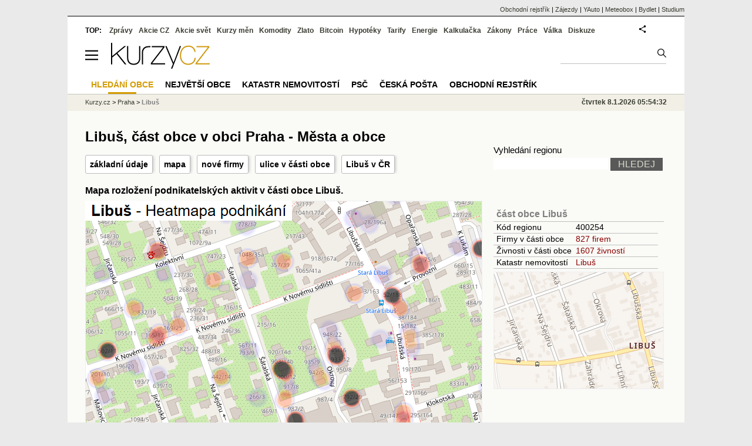

--- FILE ---
content_type: text/html; charset=utf-8
request_url: https://regiony.kurzy.cz/praha/libus-cast/
body_size: 22750
content:
<!DOCTYPE html>
<html lang="cs">
	<head>
	<meta http-equiv="X-UA-Compatible" content="IE=edge">

	
	<script>z_start = new Date();mobile_view=false;jsmobil=0;pp_gemius_identifier='d1MwDU9SrxOx9q4n5YT6YtU6LVTB1k8ZTDlgpsh4h2f.b7';var pp_gemius_use_cmp=true;window['gtag_enable_tcf_support']=true</script>


	<meta charset="utf-8"><meta http-equiv="content-language" content="cs">
	<title>Libuš, část obce v obci Praha - Města a obce | Kurzy.cz</title>
	<meta name="description" content="Firmy v části obce Libuš. Mapa rozložení podnikatelských aktivit v části obce Libuš."><meta property='og:image' content='https://i.fin.cz/og/regiony.kurzy.cz/praha/libus-cast___add[260108].png' /><meta name="author" content="Kurzy.cz">

	
		<meta name="viewport" content="width=990">
		<script>
	/* <![CDATA[ */
	var a_adv={rs_time:0,rs_timeout:1000,im:function(t){},ram:function(t){},repairIE:function(t){},all:function(t){},get_one:function(t,n){this.runfc("get_one",t,n)},rscript:function(t){},mscript:function(t){},runfc:function(t,n,i,e,o,r,f,s,u,c,m){if("undefined"==typeof a_advs)return 0==this.rs_time&&(this.rs_time=new Date().getTime()),new Date().getTime()-this.rs_time<this.rs_timeout&&"get_one"===t&&setTimeout(this.get_one.bind(this,n,i),100),!1;"get_one"===t&&a_advs.get_one(n,i)}};
	var alia_gSeznamSession
	var alia_adv = {code:'wrcobce',mc_msg_top:'11457',mc_msg_bot:'11504',mc_msg_rtb:'11504',AdFormCat:'33',tree_code:'wrcobce',flavour:'full',noview:'',lv:'1',nm:'1'};  
	var alia_gAdServer = 'rs.kurzy.cz'; 
	/*var alia_gAdServer = 'www.kurzy.cz';*/ 
	var alia_gAdPosition = 'wRegiony';
	var alia_gAdvBulkTemplates  = '______________';
	
		alia_adv.imm = '[base64]'; 
		var alia_gAdvBulkPositions  = '[base64]'; 
		var alia_gAdvPriority = '_doublesky_300adsense_|_250stranka_300adsense_|_topexclusiv_rectangle_|_rectangle_'
	
	var alia_gCode = 'wrcobce';
	var alia_gLV = '1'
	var alia_gAdSpecialPosition = ''   
	
	var alia_gDFP = 1
	
	var alia_gVersion = ''
	var alia_adv_params = {};
	var a_adv_cizadb = false;
	var alia_gPrf = 'prf';
	/* ]]> */
</script>



	

	<script src="//s.fin.cz/l/levelN.asp?flavour=full&lmf=260107" async></script>

	 <link type="text/css" href="https://s.fin.cz/l/lm6.css?v=322" rel="stylesheet" media="all"> 

	
	
	<link rel="alternate" type="application/rss+xml" title="RSS kurzy.cz" href="https://www.kurzy.cz/zpravy/util/forext.dat?type=rss">
    <script defer src="https://s.fin.cz/l/js/all2025.js?lmf=251126b" charset="utf-8"></script>

	
	<script src="//ajax.googleapis.com/ajax/libs/jquery/3.6.0/jquery.min.js"></script>

	<script src="https://s.fin.cz/l/js/regiony.js"></script>
	
		
	</head>
	<body>
	
	
	<div id="adv_mobile"><script>a_adv.im('mobile')</script></div>
	
	<div id="ram" class="ecb">
	
		
		
			<div id="adv_ram"><script>a_adv.im('ram')</script></div>
		
		

		<div id="ram_inner" class="ecb">
		<script>a_adv.ram('k')</script>

		
			<div id="contentnew" class="ecb 1">
		

			
				
					<div id="adv_content"><script> a_adv.im('content') </script></div>
				
			

			
			
  

  <style>
  

  </style>

  
	<!-- levy pravy sloupec bez predelu -->
	<div id="main" class="ecb">
	  <div id="leftcolumn" class="ecb">
		
		
		<h1>Libuš, část obce v obci Praha - Města a obce</h1>
		
		<div class="menu-page-wrapper">
		<ul class="topmenu">
<li><a href="#udaje">základní údaje</a></li>
<li><a href="#mapa">mapa</a></li>
<li><a href="#firmy">nové firmy</a></li>


	
		
			<li><a href="#seznam">ulice v části obce</a></li>
		
	
	
	
	
	<li><a href="#jine">Libuš v ČR</a></li>
	

</ul>  
		</div>
		
		
		<!--lc-->
		

<style type="text/css">
table.pd th.p {width:80px;}
</style>
<div id="adv_topclient1" style="text-align: center"><script> a_adv.im('topclient1') </script></div>





	
		
<h2 id="mapa">Mapa rozložení podnikatelských aktivit v části obce Libuš.</h2>

<span itemprop="hasMap" href="https://i.fin.cz/mapa/pr/praha/libus-cast-podnikani-676x676.png">
	<a href="https://regiony.kurzy.cz/praha/libus-cast/firmy-vypis/"><img loading="lazy" src="https://i.fin.cz/mapa/pr/praha/libus-cast-podnikani-676x676.png" alt="Mapa Libuš - Firmy v části obce." width="676" height="676" class="reswidth" /></a>
</span>


<p>
V části obce Libuš je 827 firem, tato mapa ukazuje rozložení těchto firem v části obce. Barva odpovídá počtu firem, které sídlí na daném místě v části obce.
</p>



		<div id="adv_topexclusiv">
	<script>a_adv.im('topexclusiv')</script>
</div>

  <div id="adv_rectangle">
	<script>a_adv.im('rectangle')</script>
  </div>



		
			

<div data-thumb='2' id='region_udaje' title='část obce Libuš, základní údaje'>
	<h2 id="udaje">Základní údaje o části obce Libuš</h2>

	<div class="resrow">
	<div class="rescol respadr">

		<span itemprop="address" itemscope itemtype="http://schema.org/PostalAddress">
			<meta itemprop="postalCode" content="14200" />
			<meta itemprop="streetAddress" content="" />
			<meta itemprop="addressLocality" content="Praha" />
			<meta itemprop="addressRegion" content="Hlavní město Praha" />
		</span>


	<table class='pd padall rowcl l colwidth' data-adv="no">

		<tr><td colspan="2"><h3 id="zarazeni">Zařazení části obce Libuš</h3></td></tr>

		<tr>
		<td>Název části obce</td>
		<td><a href="https://regiony.kurzy.cz/praha/libus-cast/" title="část obce Libuš" itemprop="mainEntityOfPage"><span style="font-weight:bold" itemprop="name">Libuš</span></a></td>
		</tr>

		 

		
		<tr>
		<td>PSČ</td>

		<td>
			

			
			<a href="https://regiony.kurzy.cz/psc/14200/" title="">14200</a>
			
			
			
		</td>
		</tr>
		



		 
		<tr>
		<td>Katastrální území</td>
		<td>
			
			<a href="https://regiony.kurzy.cz/katastr/ku/728390/">Libuš, 728390</a>

			
		</td>
		</tr>
		

		


		
		

		
		<tr>
		<td>Část obce</td>
		<td><a href="https://regiony.kurzy.cz/praha/libus-cast/" title="Část obce Libuš">Libuš</a></td>
		</tr>
		
		
		<tr>
		<td>Obec</td>
		<td> 
			<a href="https://www.kurzy.cz/obec/praha/" title="Obec Praha">Praha</a> 
		</td>
		</tr>

		

		
		<tr>
		<td>Pověřený úřad</td>
		<td>Hlavní město Praha</td>
		</tr>
		 

		
		<tr>
		<td title="Obec s rozšířenou působností">ORP</td>
		<td>Hlavní město Praha</td>
		</tr>
		 


		
		<tr>
		<td>Okres</td>
		<td><a href="https://regiony.kurzy.cz/okres/hlavni-mesto-praha/" title="Okres Hlavní město Praha">Hlavní město Praha</a></td>
		</tr>

		 



		
		<tr>
		<td>Kraj</td>
		<td><a href="https://regiony.kurzy.cz/kraj/hlavni-mesto-praha/" title="Kraj Hlavní město Praha">Hlavní město Praha</a></td>
		</tr>
		



		
		<tr>
		<td><a href="https://regiony.kurzy.cz/praha/libus-cast/mapy/">Mapy</a></td>
		<td>
			<a href="https://regiony.kurzy.cz/praha/libus-cast/voda/" title="Záplavová mapa, stoletá voda Libuš">Povodňová mapa</a>
		</td>
		</tr>
		

		



		<tr><td colspan="2"><h3 id="zarazeni">Identifikace části obce Libuš</h3></td></tr>
		
		<tr>
		<td>GPS pozice</td>
		<td>
			<div itemprop="geo" itemscope itemtype="http://schema.org/GeoCoordinates" title="GPS pozice ze systému RUIAN"><span itemprop="latitude">50.0067093482074</span>, <span itemprop="longitude">14.461164471060584</span></div> <a href="geo:50.0067093482074,14.461164471060584">Navigovat</a>
		</td>
		</tr>
		


		
		<tr>
		<td>RUIAN kód</td>
		<td>
			CO.400254
		</td>
		</tr>
		

		



		

		<tr><td colspan="2">
			<h3 id="zarazeni">Další informace z části obce Libuš</h3>
		</td></tr>
		
		<tr>
			<td>Cenová mapa</td>
			<td><a href="https://www.kurzy.cz/cenova-mapa-najemne/praha/">Ceny nájemného</a></td>
		</tr>
		
		

		


		 
		<tr>
			<td>Ulice v části obce</td>
			<td><a href="https://regiony.kurzy.cz/praha/libus-cast/ulice-vypis/" >68 ulic</a></td>
		</tr>
		

		

		

		
	
				

	

		</table> 
	</div>
	
	<div class="rescol respadl">
		<table class='pd pad rowcl l colwidth' data-adv="no">
				
				
				<tr><th colspan="2"><h3 id="volby" style="color:red;font-weight: bold;">Volby v obci Praha</h3></th></tr>
				<tr><td colspan="2">
					
					<a title='Výsledky voleb do PS 2025 v obci Praha' href="https://www.kurzy.cz/volby/praha">Výsledky parlamentních voleb Praha</a>
					
				</td></tr>
					
					<tr><td colspan="2">
						
						<a title='Výsledky voleb do PS 2025 v okrese Hlavní město Praha' href="https://www.kurzy.cz/volby/okres/hlavni-mesto-praha">Výsledky voleb okres Hlavní město Praha</a>
						
					</td></tr>
					
					
					
				
			<tr><th colspan="2"><h3 id="rejstrik">Obchodní rejstřík v části obce Libuš</h3></th></tr>
			
			
			<tr>
				<td><a href="https://regiony.kurzy.cz/praha/libus-cast/firmy-vypis/" title="Právnické osoby v části obce Libuš">Právnické osoby</a></td>
				<td class="r">827</td>
			</tr>
			
			
			<tr>
				<td><a href="https://regiony.kurzy.cz/praha/libus-cast/firmy-zanikle-vypis/" title="Právnické osoby zaniklé v části obce Libuš">Právnické osoby zaniklé</a></td>
				<td class="r">211</td>
			</tr>
			
			
			<tr>
				<td><a rel="nofollow" href="https://regiony.kurzy.cz/~nr/praha/libus-cast/osoby-vypis/" title="Živnosti v části obce Libuš">Živnosti</a></td>
				<td class="r"><img loading="lazy" src="https://i.fin.cz/i/Lock.gif" alt="Pouze pro přihlášené uživatele" /> 1 607</td>
			</tr>
			
			
			<tr>
				<td><a rel="nofollow" href="https://regiony.kurzy.cz/~nr/praha/libus-cast/osoby-zanikle-vypis/" title="Živnosti zaniklé v části obce Libuš">Živnosti zaniklé</a></td>
				<td class="r"><img loading="lazy" src="https://i.fin.cz/i/Lock.gif" alt="Pouze pro přihlášené uživatele" /> 114</td>
			</tr>
			
			
			<tr>
				<td><a href="https://regiony.kurzy.cz/praha/libus-cast/obchodni-rejstrik-firmy-vypis/" title="Firmy v OR v části obce Libuš">Firmy v OR</a></td>
				<td class="r">780</td>
			</tr>
			
			
			<tr>
				<td><a href="https://regiony.kurzy.cz/praha/libus-cast/obchodni-rejstrik-firmy-historie-vypis/" title="Firmy v OR, historie v části obce Libuš">Firmy v OR, historie</a></td>
				<td class="r">733</td>
			</tr>
			
			
			<tr>
				<td><a href="https://regiony.kurzy.cz/praha/libus-cast/obchodni-rejstrik-firmy-vymazane-vypis/" title="Firmy v OR, vymazané v části obce Libuš">Firmy v OR, vymazané</a></td>
				<td class="r">216</td>
			</tr>
			
			
			<tr>
				<td><a rel="nofollow" href="https://regiony.kurzy.cz/~nr/praha/libus-cast/zivnostensky-rejstrik-provozovny-vypis/" title="Provozovny v části obce Libuš">Provozovny</a></td>
				<td class="r"><img loading="lazy" src="https://i.fin.cz/i/Lock.gif" alt="Pouze pro přihlášené uživatele" /> 611</td>
			</tr>
			
			
			<tr>
				<td><a rel="nofollow" href="https://regiony.kurzy.cz/~nr/praha/libus-cast/zivnostensky-rejstrik-provozovny-historie-vypis/" title="Provozovny historie v části obce Libuš">Provozovny historie</a></td>
				<td class="r"><img loading="lazy" src="https://i.fin.cz/i/Lock.gif" alt="Pouze pro přihlášené uživatele" /> 1 672</td>
			</tr>
			
			<tr><th colspan="2"><h3 id="rejstrik">Banky a úřady v části obce Libuš</h3></th></tr>
			<tr>
				<td><a href="https://www.kurzy.cz/nemocnice/praha/" title="Zdravotnická zařízení v části obce Libuš">Zdravotnická zařízení</a></td>
				<td class="r">12</td>
			</tr>
			
			
			<tr>
				<td><a href="https://www.kurzy.cz/banky/bankomaty/praha/" title="Bankomat v části obce Libuš">Bankomat</a></td>
				<td class="r">1</td>
			</tr>
			
			
			<tr>
				<td>Nabídky práce</td>
				<td class="r">81</td>
			</tr>
			
				
		</table>

		

	</div>
	</div>
</div>








		
		
		
		
		
		
			<h2>Zprávy z části obce Libuš</h2><div id="zpravy">
<div class="hlavni_zprava ecb">
<div class="nadpis"><a href="https://www.bydlet.cz/840349-vizitka-libuse-jarcovjakova-studentum-rikam-aby-fotili-obycejne-veci-a-meli-trpelivost-ta-se/" class="ecb" onclick="click_stat('hlzpr-840349-2-1', alia_gCode)" title="Vizitka: Libuše Jarcovjáková: Studentům říkám, aby fotili obyčejné věci a měli trpělivost. Ta se vyplácí (audio)">Vizitka: Libuše Jarcovjáková: Studentům říkám, aby fotili obyčejné věci a měli trpělivost. Ta se vyplácí (audio)</a></div>
<div class="other"><a href="https://www.bydlet.cz/840349-vizitka-libuse-jarcovjakova-studentum-rikam-aby-fotili-obycejne-veci-a-meli-trpelivost-ta-se/" onclick="click_stat('hlzpr-840349-1-1', alia_gCode)"><img loading="lazy" class="image" src="https://i.fin.cz/zpravy/obrazky/49/840349/31415e3a3772ff6b4bab05ce4f5381e2_0_w120h90.jpg" align="left" alt="Ilustrační foto."></a><span class="autor-datum">10.12.2025   
														<a class="odkaz" href="https://zpravy.kurzy.cz/rozhovor-s-osobnosti/" title="Více zpráv z rubriky Rozhovor s" onclick="click_stat('hlzpr-840349-4-1', alia_gCode)">Rozhovor s</a></span><div class="text ecb"><a href="https://www.bydlet.cz/840349-vizitka-libuse-jarcovjakova-studentum-rikam-aby-fotili-obycejne-veci-a-meli-trpelivost-ta-se/" class="ecb" onclick="click_stat('hlzpr-840349-3-1', alia_gCode)" title="Vizitka: Libuše Jarcovjáková: Studentům říkám, aby fotili obyčejné věci a měli trpělivost. Ta se vyplácí (audio)">I díky dokumentu Ještě nejsem, kým chci být, který Česko reprezentuje na Oscarech, má už měsíce nabitý diář. Jako dítě toužila být spisovatelkou, teď píše své paměti a taky detektivku. Stále se ale snaží být aktivní ...</a></div>
</div>
</div>
<div class="hlavni_zprava ecb">
<div class="nadpis"><a href="https://zlato.kurzy.cz/zpravy/834469-sarm-podzim-v-italii-slavi-se-uplne-vse-nejvic-ale-zelene-zlato-tedy-olivovy-olej-rika/" class="ecb" onclick="click_stat('hlzpr-834469-2-2', alia_gCode)" title="Šarm: Podzim v Itálii? Slaví se úplně vše, nejvíc ale „zelené zlato“, tedy olivový olej, říká Blanka Malá (audio)">Šarm: Podzim v Itálii? Slaví se úplně vše, nejvíc ale „zelené zlato“, tedy olivový olej, říká Blanka Malá (audio)</a></div>
<div class="other"><a href="https://zlato.kurzy.cz/zpravy/834469-sarm-podzim-v-italii-slavi-se-uplne-vse-nejvic-ale-zelene-zlato-tedy-olivovy-olej-rika/" onclick="click_stat('hlzpr-834469-1-2', alia_gCode)"><img loading="lazy" class="image" src="https://i.fin.cz/zpravy/obrazky/69/834469/aa4549520f374b24771c33c5f9f6f9dc_0_w120h90.jpg" align="left" alt="Ilustrační foto."></a><span class="autor-datum">25.10.2025   
														<a class="odkaz" href="https://zpravy.kurzy.cz/rozhovor-s-osobnosti/" title="Více zpráv z rubriky Rozhovor s" onclick="click_stat('hlzpr-834469-4-2', alia_gCode)">Rozhovor s</a></span><div class="text ecb"><a href="https://zlato.kurzy.cz/zpravy/834469-sarm-podzim-v-italii-slavi-se-uplne-vse-nejvic-ale-zelene-zlato-tedy-olivovy-olej-rika/" class="ecb" onclick="click_stat('hlzpr-834469-3-2', alia_gCode)" title="Šarm: Podzim v Itálii? Slaví se úplně vše, nejvíc ale „zelené zlato“, tedy olivový olej, říká Blanka Malá (audio)">Magazín o zdravém životním stylu. Poslouchejte Šarm:01:23 Rozhovor se spisovatelkou Blankou Malou - Itálie na podzim06:07 Křest knihy Děkovačky Libuše Švormové13:24 Módní trendy a neobyčejně obyčejný šátek18:22 Bydlení ...</a></div>
</div>
</div>
<div id="adv_nativni"><script> a_adv.im('nativni') </script></div>
<div id="adv_nativni2"><script> a_adv.im('nativni2') </script></div>
<div class="hlavni_zprava ecb">
<div class="nadpis"><a href="https://zpravy.kurzy.cz/833346-sbira-prestizni-tuzemska-i-svetova-oceneni-za-sve-fotografie-dokument-o-ni-ma-oscarove-ambice/" class="ecb" onclick="click_stat('hlzpr-833346-2-3', alia_gCode)" title="Sbírá prestižní tuzemská i světová ocenění za své fotografie. Dokument o ní má oscarové ambice. Libuše Jarcovjáková vystavuje ve Zlíně. (video)">Sbírá prestižní tuzemská i světová ocenění za své fotografie. Dokument o ní má oscarové ambice. Libuše Jarcovjáková vystavuje ve Zlíně. (video)</a></div>
<div class="other"><a href="https://zpravy.kurzy.cz/833346-sbira-prestizni-tuzemska-i-svetova-oceneni-za-sve-fotografie-dokument-o-ni-ma-oscarove-ambice/" onclick="click_stat('hlzpr-833346-1-3', alia_gCode)"><img loading="lazy" class="image" src="https://i.fin.cz/zpravy/obrazky/46/833346/564208334_1612975859678517_1351021068830254530_n_w120h90.jpg" align="left" alt="Ilustrační foto."></a><span class="autor-datum">18.10.2025   
														<a class="odkaz" href="https://zpravy.kurzy.cz/regiony/" title="Více zpráv z rubriky Z regionů" onclick="click_stat('hlzpr-833346-4-3', alia_gCode)">Z regionů</a></span><div class="text ecb"><a href="https://zpravy.kurzy.cz/833346-sbira-prestizni-tuzemska-i-svetova-oceneni-za-sve-fotografie-dokument-o-ni-ma-oscarove-ambice/" class="ecb" onclick="click_stat('hlzpr-833346-3-3', alia_gCode)" title="Sbírá prestižní tuzemská i světová ocenění za své fotografie. Dokument o ní má oscarové ambice. Libuše Jarcovjáková vystavuje ve Zlíně. (video)">Sbírá prestižní tuzemská i světová ocenění za své fotografie. Dokument o ní má oscarové ambice. Libuše Jarcovjáková vystavuje ve Zlíně. Ve městě strávila část dětství, pocházel odtud její otec, výtvarník Vladimír ...</a></div>
</div>
</div>
<div class="hlavni_zprava ecb">
<div class="nadpis"><a href="https://zpravy.kurzy.cz/833222-tramvajova-trat-libus-nove-dvory/" class="ecb" onclick="click_stat('hlzpr-833222-2-4', alia_gCode)" title="Tramvajová trať Libuš - Nové Dvory">Tramvajová trať Libuš - Nové Dvory</a></div>
<div class="other"><a href="https://zpravy.kurzy.cz/833222-tramvajova-trat-libus-nove-dvory/" onclick="click_stat('hlzpr-833222-1-4', alia_gCode)"><img loading="lazy" class="image" src="https://i.fin.cz/zpravy/obrazky/22/833222/Image.gif_w120h90.jpg" align="left" alt="Ilustrační foto."></a><span class="autor-datum">17.10.2025   
														<a class="odkaz" href="https://zpravy.kurzy.cz/regiony/" title="Více zpráv z rubriky Z regionů" onclick="click_stat('hlzpr-833222-4-4', alia_gCode)">Z regionů</a></span><div class="text ecb"><a href="https://zpravy.kurzy.cz/833222-tramvajova-trat-libus-nove-dvory/" class="ecb" onclick="click_stat('hlzpr-833222-3-4', alia_gCode)" title="Tramvajová trať Libuš - Nové Dvory">Praha 12 ...</a></div>
</div>
</div>
<div class="hlavni_zprava ecb">
<div class="nadpis"><a href="https://zpravy.kurzy.cz/826259-stredoceske-pribehy-diky-dvema-nadsenkynim-se-letos-uz-podvacate-prazskou-sarkou-ponesou-tony/" class="ecb" onclick="click_stat('hlzpr-826259-2-5', alia_gCode)" title="Středočeské příběhy: Díky dvěma nadšenkyním se letos už podvacáté pražskou Šárkou ponesou tóny slavné české opery (audio)">Středočeské příběhy: Díky dvěma nadšenkyním se letos už podvacáté pražskou Šárkou ponesou tóny slavné české opery (audio)</a></div>
<div class="other"><a href="https://zpravy.kurzy.cz/826259-stredoceske-pribehy-diky-dvema-nadsenkynim-se-letos-uz-podvacate-prazskou-sarkou-ponesou-tony/" onclick="click_stat('hlzpr-826259-1-5', alia_gCode)"><img loading="lazy" class="image" src="https://i.fin.cz/zpravy/obrazky/59/826259/ac5c74b26d80b9b1ed109cbab5246cc6_w120h90.jpg" align="left" alt="Ilustrační foto."></a><span class="autor-datum">25.08.2025   
														<a class="odkaz" href="https://zpravy.kurzy.cz/investice/" title="Více zpráv z rubriky Investice" onclick="click_stat('hlzpr-826259-4-5', alia_gCode)">Investice</a></span><div class="text ecb"><a href="https://zpravy.kurzy.cz/826259-stredoceske-pribehy-diky-dvema-nadsenkynim-se-letos-uz-podvacate-prazskou-sarkou-ponesou-tony/" class="ecb" onclick="click_stat('hlzpr-826259-3-5', alia_gCode)" title="Středočeské příběhy: Díky dvěma nadšenkyním se letos už podvacáté pražskou Šárkou ponesou tóny slavné české opery (audio)">V přírodním divadle tentokrát uslyšíme Smetanovu Libuši. A to díky úsilí a nadšení dvou dam, které se před dvaceti lety rozhodly zkusit vzkřísit kdysi slavné šárecké divadlo. ...</a></div>
</div>
</div>
<div class="hlavni_zprava ecb">
<div class="nadpis"><a href="https://zpravy.kurzy.cz/822434-pribehy-nejen-sumavske-sumavsky-jasnovidec-sepp-wudy-predpovedel-valku-rozmach-dopravy-mozna-i/" class="ecb" onclick="click_stat('hlzpr-822434-2-6', alia_gCode)" title="Příběhy nejen šumavské: Šumavský jasnovidec Sepp Wudy předpověděl válku, rozmach dopravy, možná i Černobyl (audio)">Příběhy nejen šumavské: Šumavský jasnovidec Sepp Wudy předpověděl válku, rozmach dopravy, možná i Černobyl (audio)</a></div>
<div class="other"><a href="https://zpravy.kurzy.cz/822434-pribehy-nejen-sumavske-sumavsky-jasnovidec-sepp-wudy-predpovedel-valku-rozmach-dopravy-mozna-i/" onclick="click_stat('hlzpr-822434-1-6', alia_gCode)"><img loading="lazy" class="image" src="https://i.fin.cz/zpravy/obrazky/34/822434/fa1370452175c9237ebe583390a3cabe_w120h90.jpeg" align="left" alt="Ilustrační foto."></a><span class="autor-datum">26.07.2025   
														<a class="odkaz" href="https://zpravy.kurzy.cz/regiony/" title="Více zpráv z rubriky Z regionů" onclick="click_stat('hlzpr-822434-4-6', alia_gCode)">Z regionů</a></span><div class="text ecb"><a href="https://zpravy.kurzy.cz/822434-pribehy-nejen-sumavske-sumavsky-jasnovidec-sepp-wudy-predpovedel-valku-rozmach-dopravy-mozna-i/" class="ecb" onclick="click_stat('hlzpr-822434-3-6', alia_gCode)" title="Příběhy nejen šumavské: Šumavský jasnovidec Sepp Wudy předpověděl válku, rozmach dopravy, možná i Černobyl (audio)">Nostradamus, baba Vanga nebo kněžna Libuše – to jsou slavní jasnovidci, kteří ve svých proroctvích měli předpovědět nejrůznější světové události. Svého jasnovidce má i Šumava. Nepatří tedy mezi celosvětové věštecké ...</a></div>
</div>
</div>
<div class="hlavni_zprava ecb">
<div class="nadpis"><a href="https://zpravy.kurzy.cz/785849-vetsi-havarie-vodovodniho-radu-omezuje-dodavky-na-praze-4-a-12/" class="ecb" onclick="click_stat('hlzpr-785849-2-7', alia_gCode)" title="Větší havárie vodovodního řadu omezuje dodávky na Praze 4 a 12">Větší havárie vodovodního řadu omezuje dodávky na Praze 4 a 12</a></div>
<div class="other"><a href="https://zpravy.kurzy.cz/785849-vetsi-havarie-vodovodniho-radu-omezuje-dodavky-na-praze-4-a-12/" onclick="click_stat('hlzpr-785849-1-7', alia_gCode)"><img loading="lazy" class="image" src="https://i.fin.cz/zpravy/obrazky/49/785849/cisterna-voda-pitna-auto_w120h90.jpg" align="left" alt="Ilustrační foto."></a><span class="autor-datum">02.10.2024   
														<a class="odkaz" href="https://zpravy.kurzy.cz/regiony/" title="Více zpráv z rubriky Z regionů" onclick="click_stat('hlzpr-785849-4-7', alia_gCode)">Z regionů</a></span><div class="text ecb"><a href="https://zpravy.kurzy.cz/785849-vetsi-havarie-vodovodniho-radu-omezuje-dodavky-na-praze-4-a-12/" class="ecb" onclick="click_stat('hlzpr-785849-3-7', alia_gCode)" title="Větší havárie vodovodního řadu omezuje dodávky na Praze 4 a 12">V oblasti Prahy 4 a 12 (Braník, Kamýk, Krč, Lhotka, Libuš, Hodkovičky, Lhotka) je kvůli havárii na vodovodním řadu nyní, tedy ve středu 2. října 2024 dopoledne, bez vody nebo s nízkým tlakem vody přes 22 000 odběratelů ...</a></div>
</div>
</div>
<div class="hlavni_zprava ecb">
<div class="nadpis"><a href="https://zpravy.kurzy.cz/647617-ceska-operni-pevkyne-libuse-santorisova-v-tel-avivu/" class="ecb" onclick="click_stat('hlzpr-647617-2-8', alia_gCode)" title="Česká operní pěvkyně Libuše Santorisová v Tel Avivu">Česká operní pěvkyně Libuše Santorisová v Tel Avivu</a></div>
<div class="other"><span class="autor-datum">27.04.2022   
														<a class="odkaz" href="https://zpravy.kurzy.cz/kultura/" title="Více zpráv z rubriky Kultura" onclick="click_stat('hlzpr-647617-4-8', alia_gCode)">Kultura</a></span><div class="text ecb"><a href="https://zpravy.kurzy.cz/647617-ceska-operni-pevkyne-libuse-santorisova-v-tel-avivu/" class="ecb" onclick="click_stat('hlzpr-647617-3-8', alia_gCode)" title="Česká operní pěvkyně Libuše Santorisová v Tel Avivu">Česká a slovenská ambasáda v Tel Avivu uspořádaly dne 10. července slavnostní koncert věnovaný 70. výročí Státu Izrael a 100. výročí ...</a></div>
</div>
</div>
<div class="hlavni_zprava ecb">
<div class="nadpis"><a href="https://zpravy.kurzy.cz/596957-zemrela-libuse-safrankova/" class="ecb" onclick="click_stat('hlzpr-596957-2-9', alia_gCode)" title="Zemřela Libuše Šafránková">Zemřela Libuše Šafránková</a></div>
<div class="other"><a href="https://zpravy.kurzy.cz/596957-zemrela-libuse-safrankova/" onclick="click_stat('hlzpr-596957-1-9', alia_gCode)"><img loading="lazy" class="image" src="https://i.fin.cz/zpravy/obrazky/57/596957-zemrela-libuse-safrankova/Libuse_Safrankova_w120h90.jpg" align="left" alt="Ilustrační foto."></a><span class="autor-datum">09.06.2021   
														<a class="odkaz" href="https://zpravy.kurzy.cz/kultura/" title="Více zpráv z rubriky Kultura" onclick="click_stat('hlzpr-596957-4-9', alia_gCode)">Kultura</a></span><div class="text ecb"><a href="https://zpravy.kurzy.cz/596957-zemrela-libuse-safrankova/" class="ecb" onclick="click_stat('hlzpr-596957-3-9', alia_gCode)" title="Zemřela Libuše Šafránková">Ve věku 68 let zemřela herečka Libuše Šafránková. Po dlouhé těžké nemoci se v posledních letech stáhla spíše do ústraní, televizní a filmoví diváci ji obdivovali v rolích vážných i komediálních. ...</a></div>
</div>
</div>
<div class="hlavni_zprava ecb">
<div class="nadpis"><a href="https://zpravy.kurzy.cz/547535-jirasek-hledi-do-minulosti-libuse-a-akcie-hledi-do-budoucnosti/" class="ecb" onclick="click_stat('hlzpr-547535-2-10', alia_gCode)" title="Jirásek hledí do minulosti, Libuše a akcie hledí do budoucnosti">Jirásek hledí do minulosti, Libuše a akcie hledí do budoucnosti</a></div>
<div class="other"><a href="https://zpravy.kurzy.cz/547535-jirasek-hledi-do-minulosti-libuse-a-akcie-hledi-do-budoucnosti/" onclick="click_stat('hlzpr-547535-1-10', alia_gCode)"><img loading="lazy" class="image" src="https://i.fin.cz/zpravy/obrazky/35/547535-jirasek-hledi-do-minulosti-libuse-a-akcie-hledi-do-budoucnosti/999_w120h90.gif" align="left" alt="Ilustrační foto."></a><span class="autor-datum">09.06.2020   
														<a class="odkaz" href="https://zpravy.kurzy.cz/akcie-cz/" title="Více zpráv z rubriky Akcie v ČR" onclick="click_stat('hlzpr-547535-4-10', alia_gCode)">Akcie v ČR</a></span><div class="text ecb"><a href="https://zpravy.kurzy.cz/547535-jirasek-hledi-do-minulosti-libuse-a-akcie-hledi-do-budoucnosti/" class="ecb" onclick="click_stat('hlzpr-547535-3-10', alia_gCode)" title="Jirásek hledí do minulosti, Libuše a akcie hledí do budoucnosti">Akciový trh se nezaobírá krátkodobými problémy ekonomiky, namísto toho hledí do vzdálenější budoucnosti. A ta nevypadá zle. To je jedno z možných vysvětlení toho, proč si akcie v USA nyní vedou tak dobře – zejména ...</a></div>
</div>
</div><div class="rubrika"><div class="zpravy ecb rowcln"><span class="datum cola">26.05.2020</span><span class="colb"> <a href="https://www.bydlet.cz/545904-teorie-potvrzena-praxi-mereni-akustickeho-komfortu-v-projektu-zelena-libus-prineslo-nadstandardni/" onclick="click_stat('stream-545904-2-1', alia_gCode)" title="Teorie potvrzená praxí: měření akustického komfortu v projektu Zelená Libuš přineslo nadstandardní výsledky">Teorie potvrzená praxí: měření akustického komfortu v projektu Zelená Libuš přineslo...</a> <span class="autor">(JRD)</span> <span class="rubrika_klik"><a href="https://www.bydlet.cz/interiery/" title="Více zpráv z rubriky Interiéry" onclick="click_stat('stream-545904-4-1', alia_gCode)">Interiéry</a></span></span></div>
<div class="zpravy ecb rowcln"><span class="datum cola">01.09.2019</span><span class="colb"> <a href="https://www.bydlet.cz/509356-nadychana-spinava-buchta-se-skorici-a-rozinkami-libuse-fanturove-video/" onclick="click_stat('stream-509356-2-2', alia_gCode)" title="Nadýchaná &quot;špinavá&quot; buchta se skořicí a rozinkami Libuše Fanturové (Video)">Nadýchaná "špinavá" buchta se skořicí a rozinkami Libuše Fanturové (Video)</a> <span class="autor">(ČRo)</span> <span class="rubrika_klik"><a href="https://www.bydlet.cz/recept-na-vikend/" title="Více zpráv z rubriky Recept na víkend" onclick="click_stat('stream-509356-4-2', alia_gCode)">Recept na víkend</a></span></span></div>
<div class="zpravy ecb rowcln"><span class="datum cola">02.04.2019</span><span class="colb"> <a href="https://www.bydlet.cz/488813-projekt-zelena-libus-je-energeticky-usporny/" onclick="click_stat('stream-488813-2-3', alia_gCode)" title="Projekt Zelená Libuš je energeticky úsporný">Projekt Zelená Libuš je energeticky úsporný</a> <span class="autor">(Bydlet.cz)</span> <span class="rubrika_klik"><a href="https://www.bydlet.cz/stavba/" title="Více zpráv z rubriky Stavba" onclick="click_stat('stream-488813-4-3', alia_gCode)">Stavba</a></span></span></div>
<div class="zpravy ecb rowcln"><span class="datum cola">27.12.2017</span><span class="colb"> <a href="https://www.bydlet.cz/441745-obri-petardy-a-rachejtle-lakaji-ke-koupi-jsou-ale-nelegalni-a-mohou-i-zabit/" onclick="click_stat('stream-441745-2-4', alia_gCode)" title="Obří petardy a rachejtle lákají ke koupi, jsou ale nelegální a mohou i zabít">Obří petardy a rachejtle lákají ke koupi, jsou ale nelegální a mohou i zabít</a> <span class="autor">(TN.cz)</span> <span class="rubrika_klik"><a href="https://www.bydlet.cz/tiskove-zpravy/" title="Více zpráv z rubriky Tiskové zprávy" onclick="click_stat('stream-441745-4-4', alia_gCode)">Tiskové zprávy</a></span></span></div>
<div class="zpravy ecb rowcln"><span class="datum cola">02.05.2013</span><span class="colb"> <a href="https://zpravy.kurzy.cz/350842-milionove-dluhy-splatim-do-dvou-tydnu-tvrdi-opet-europoslanec-ransdorf/" onclick="click_stat('stream-350842-2-5', alia_gCode)" title="Milionové dluhy splatím do dvou týdnů, tvrdí opět europoslanec Ransdorf">Milionové dluhy splatím do dvou týdnů, tvrdí opět europoslanec Ransdorf</a> <span class="autor">(TN.cz)</span> <span class="rubrika_klik"><a href="https://zpravy.kurzy.cz/domaci-politika/" title="Více zpráv z rubriky Z domova" onclick="click_stat('stream-350842-4-5', alia_gCode)">Z domova</a></span></span></div>
<div class="zpravy ecb rowcln"><span class="datum cola">08.10.2009</span><span class="colb"> <a href="https://www.bydlet.cz/193271-ekonom-levne-byty-se-vyrazne-prodrazi/" onclick="click_stat('stream-193271-2-6', alia_gCode)" title="Ekonom: Levné byty se výrazně prodraží">Ekonom: Levné byty se výrazně prodraží</a> <span class="autor">(Kurzy.cz)</span> <span class="rubrika_klik"><a href="https://www.bydlet.cz/aktualni-tema/" title="Více zpráv z rubriky Aktuální téma" onclick="click_stat('stream-193271-4-6', alia_gCode)">Aktuální téma</a></span></span></div>
<div class="zpravy ecb rowcln"><span class="datum cola">22.09.2009</span><span class="colb"> <a href="https://zpravy.kurzy.cz/190871-meteopress-s-weather-channel/" onclick="click_stat('stream-190871-2-7', alia_gCode)" title="Meteopress s Weather Channel">Meteopress s Weather Channel</a> <span class="autor">(Strategie.cz)</span> <span class="rubrika_klik"><a href="https://zpravy.kurzy.cz/marketing/" title="Více zpráv z rubriky Marketing a média" onclick="click_stat('stream-190871-4-7', alia_gCode)">Marketing a média</a></span></span></div>
<div class="zpravy ecb rowcln"><span class="datum cola">17.12.2008</span><span class="colb"> <a href="https://zpravy.kurzy.cz/159390-vanoce-ozdobi-kouzla-kralu/" onclick="click_stat('stream-159390-2-8', alia_gCode)" title="Vánoce ozdobí Kouzla králů">Vánoce ozdobí Kouzla králů</a> <span class="autor">(Strategie.cz)</span> <span class="rubrika_klik"><a href="https://zpravy.kurzy.cz/marketing/" title="Více zpráv z rubriky Marketing a média" onclick="click_stat('stream-159390-4-8', alia_gCode)">Marketing a média</a></span></span></div>
<div class="zpravy ecb rowcln"><span class="datum cola">10.12.2008</span><span class="colb"> <a href="https://zpravy.kurzy.cz/159000-a2-se-meni-na-ctrnactidenik/" onclick="click_stat('stream-159000-2-9', alia_gCode)" title="A2 se mění na čtrnáctideník">A2 se mění na čtrnáctideník</a> <span class="autor">(Strategie.cz)</span> <span class="rubrika_klik"><a href="https://zpravy.kurzy.cz/marketing/" title="Více zpráv z rubriky Marketing a média" onclick="click_stat('stream-159000-4-9', alia_gCode)">Marketing a média</a></span></span></div>
<div class="zpravy ecb rowcln"><span class="datum cola">31.10.2008</span><span class="colb"> <a href="https://zpravy.kurzy.cz/156283-dokument-zachytil-vaclavske-namesti/" onclick="click_stat('stream-156283-2-10', alia_gCode)" title="Dokument zachytil Václavské náměstí">Dokument zachytil Václavské náměstí</a> <span class="autor">(Strategie.cz)</span> <span class="rubrika_klik"><a href="https://zpravy.kurzy.cz/marketing/" title="Více zpráv z rubriky Marketing a média" onclick="click_stat('stream-156283-4-10', alia_gCode)">Marketing a média</a></span></span></div></div></div>
<hr  />
		
		
		<hr />
<h2 id="sklonovani">Skloňování - Mluvnické pády názvu části obce Libuš</h2>
<table class="pd padall" data-adv="no">
	<tr><td>Název</td><td><b>Libuš</b></td><td>Použití názvu Libuš</td></tr>
	<tr><td>2. pád názvu</td><td><b>Libuše</b></td><td>bez Libuše, do Libuše</td></tr>
	<tr><td>3. pád názvu</td><td><b>Libuši</b></td><td>k (ke) Libuši</td></tr>
	<tr><td>4. pád názvu</td><td><b>Libuš</b></td><td>vidím Libuš</td></tr>
	<tr><td>6. pád názvu</td><td><b>Libuši</b></td><td>v (ve) Libuši</td></tr>
	<tr><td>7. pád názvu</td><td><b>Libuší</b></td><td>mezi Libuší a ...</td></tr>
</table>


	
		

	<hr />
	<h2 id="seznam">ulice části obce Libuš, ve kterých má sídlo nejvíce společností</h2>
	<div>V následujících ulicích části obce <strong>Libuš</strong> je umístěno sídlo nejvíce firem:</div>

	

<table class='pd leftcolumnwidth rowcl pad rca' data-adv="no">	
	<tr class='pf'>
		<th>Název ulice</th>
		<th class='r p'>Firem</th>
		<th class='r p'>Živností</th>
		<th class='r p'>Osob OR</th>
	</tr>

	
		<tr>
	
			<td class='v_nazev'><a href="https://regiony.kurzy.cz/praha/novodvorska/" 
				title="ulice Novodvorská, Libuš">ulice Novodvorská, obec Praha</a></td>

			<td class='r'><a rel="nofollow" href="https://regiony.kurzy.cz/praha/novodvorska/firmy-vypis/" 
				title="Firmy v ulici Novodvorská, Libuš">364</a> </td>

			<td class='r'><a rel="nofollow" href="https://regiony.kurzy.cz/~nr/praha/novodvorska/osoby-vypis/" 
				title="Živnosti v ulici Novodvorská, Libuš">780</a></td>

			<td class='r'>-</td>
				
		</tr>
	
		<tr>
	
			<td class='v_nazev'><a href="https://regiony.kurzy.cz/praha/libusska/" 
				title="ulice Libušská, Libuš">ulice Libušská, obec Praha</a></td>

			<td class='r'><a rel="nofollow" href="https://regiony.kurzy.cz/praha/libusska/firmy-vypis/" 
				title="Firmy v ulici Libušská, Libuš">362</a> </td>

			<td class='r'><a rel="nofollow" href="https://regiony.kurzy.cz/~nr/praha/libusska/osoby-vypis/" 
				title="Živnosti v ulici Libušská, Libuš">277</a></td>

			<td class='r'>-</td>
				
		</tr>
	
		<tr>
	
			<td class='v_nazev'><a href="https://regiony.kurzy.cz/praha/dobronicka/" 
				title="ulice Dobronická, Libuš">ulice Dobronická, obec Praha</a></td>

			<td class='r'><a rel="nofollow" href="https://regiony.kurzy.cz/praha/dobronicka/firmy-vypis/" 
				title="Firmy v ulici Dobronická, Libuš">174</a> </td>

			<td class='r'><a rel="nofollow" href="https://regiony.kurzy.cz/~nr/praha/dobronicka/osoby-vypis/" 
				title="Živnosti v ulici Dobronická, Libuš">56</a></td>

			<td class='r'>-</td>
				
		</tr>
	
		<tr>
	
			<td class='v_nazev'><a href="https://regiony.kurzy.cz/praha/videnska/" 
				title="ulice Vídeňská, Libuš">ulice Vídeňská, obec Praha</a></td>

			<td class='r'><a rel="nofollow" href="https://regiony.kurzy.cz/praha/videnska/firmy-vypis/" 
				title="Firmy v ulici Vídeňská, Libuš">161</a> </td>

			<td class='r'><a rel="nofollow" href="https://regiony.kurzy.cz/~nr/praha/videnska/osoby-vypis/" 
				title="Živnosti v ulici Vídeňská, Libuš">40</a></td>

			<td class='r'>-</td>
				
		</tr>
	
		<tr>
	
			<td class='v_nazev'><a href="https://regiony.kurzy.cz/praha/v-luzich/" 
				title="ulice V lužích, Libuš">ulice V lužích, obec Praha</a></td>

			<td class='r'><a rel="nofollow" href="https://regiony.kurzy.cz/praha/v-luzich/firmy-vypis/" 
				title="Firmy v ulici V lužích, Libuš">97</a> </td>

			<td class='r'><a rel="nofollow" href="https://regiony.kurzy.cz/~nr/praha/v-luzich/osoby-vypis/" 
				title="Živnosti v ulici V lužích, Libuš">26</a></td>

			<td class='r'>-</td>
				
		</tr>
	
		<tr>
	
			<td class='v_nazev'><a href="https://regiony.kurzy.cz/praha/meteorologicka/" 
				title="ulice Meteorologická, Libuš">ulice Meteorologická, obec Praha</a></td>

			<td class='r'><a rel="nofollow" href="https://regiony.kurzy.cz/praha/meteorologicka/firmy-vypis/" 
				title="Firmy v ulici Meteorologická, Libuš">74</a> </td>

			<td class='r'><a rel="nofollow" href="https://regiony.kurzy.cz/~nr/praha/meteorologicka/osoby-vypis/" 
				title="Živnosti v ulici Meteorologická, Libuš">43</a></td>

			<td class='r'>-</td>
				
		</tr>
	
		<tr>
	
			<td class='v_nazev'><a href="https://regiony.kurzy.cz/praha/zbudovska/" 
				title="ulice Zbudovská, Libuš">ulice Zbudovská, obec Praha</a></td>

			<td class='r'><a rel="nofollow" href="https://regiony.kurzy.cz/praha/zbudovska/firmy-vypis/" 
				title="Firmy v ulici Zbudovská, Libuš">51</a> </td>

			<td class='r'><a rel="nofollow" href="https://regiony.kurzy.cz/~nr/praha/zbudovska/osoby-vypis/" 
				title="Živnosti v ulici Zbudovská, Libuš">123</a></td>

			<td class='r'>-</td>
				
		</tr>
	
		<tr>
	
			<td class='v_nazev'><a href="https://regiony.kurzy.cz/praha/na-domovine/" 
				title="ulice Na domovině, Libuš">ulice Na domovině, obec Praha</a></td>

			<td class='r'><a rel="nofollow" href="https://regiony.kurzy.cz/praha/na-domovine/firmy-vypis/" 
				title="Firmy v ulici Na domovině, Libuš">43</a> </td>

			<td class='r'><a rel="nofollow" href="https://regiony.kurzy.cz/~nr/praha/na-domovine/osoby-vypis/" 
				title="Živnosti v ulici Na domovině, Libuš">151</a></td>

			<td class='r'>-</td>
				
		</tr>
	
		<tr>
	
			<td class='v_nazev'><a href="https://regiony.kurzy.cz/praha/k-lesu/" 
				title="ulice K lesu, Libuš">ulice K lesu, obec Praha</a></td>

			<td class='r'><a rel="nofollow" href="https://regiony.kurzy.cz/praha/k-lesu/firmy-vypis/" 
				title="Firmy v ulici K lesu, Libuš">43</a> </td>

			<td class='r'><a rel="nofollow" href="https://regiony.kurzy.cz/~nr/praha/k-lesu/osoby-vypis/" 
				title="Živnosti v ulici K lesu, Libuš">78</a></td>

			<td class='r'>-</td>
				
		</tr>
	
		<tr>
	
			<td class='v_nazev'><a href="https://regiony.kurzy.cz/praha/k-lukam/" 
				title="ulice K lukám, Libuš">ulice K lukám, obec Praha</a></td>

			<td class='r'><a rel="nofollow" href="https://regiony.kurzy.cz/praha/k-lukam/firmy-vypis/" 
				title="Firmy v ulici K lukám, Libuš">41</a> </td>

			<td class='r'><a rel="nofollow" href="https://regiony.kurzy.cz/~nr/praha/k-lukam/osoby-vypis/" 
				title="Živnosti v ulici K lukám, Libuš">133</a></td>

			<td class='r'>-</td>
				
		</tr>
	
		<tr>
	
			<td class='v_nazev'><a href="https://regiony.kurzy.cz/praha/satalska/" 
				title="ulice Šátalská, Libuš">ulice Šátalská, obec Praha</a></td>

			<td class='r'><a rel="nofollow" href="https://regiony.kurzy.cz/praha/satalska/firmy-vypis/" 
				title="Firmy v ulici Šátalská, Libuš">31</a> </td>

			<td class='r'><a rel="nofollow" href="https://regiony.kurzy.cz/~nr/praha/satalska/osoby-vypis/" 
				title="Živnosti v ulici Šátalská, Libuš">61</a></td>

			<td class='r'>-</td>
				
		</tr>
	
		<tr>
	
			<td class='v_nazev'><a href="https://regiony.kurzy.cz/praha/vyletni/" 
				title="ulice Výletní, Libuš">ulice Výletní, obec Praha</a></td>

			<td class='r'><a rel="nofollow" href="https://regiony.kurzy.cz/praha/vyletni/firmy-vypis/" 
				title="Firmy v ulici Výletní, Libuš">30</a> </td>

			<td class='r'><a rel="nofollow" href="https://regiony.kurzy.cz/~nr/praha/vyletni/osoby-vypis/" 
				title="Živnosti v ulici Výletní, Libuš">238</a></td>

			<td class='r'>-</td>
				
		</tr>
	
		<tr>
	
			<td class='v_nazev'><a href="https://regiony.kurzy.cz/praha/v-rohu/" 
				title="ulice V rohu, Libuš">ulice V rohu, obec Praha</a></td>

			<td class='r'><a rel="nofollow" href="https://regiony.kurzy.cz/praha/v-rohu/firmy-vypis/" 
				title="Firmy v ulici V rohu, Libuš">30</a> </td>

			<td class='r'><a rel="nofollow" href="https://regiony.kurzy.cz/~nr/praha/v-rohu/osoby-vypis/" 
				title="Živnosti v ulici V rohu, Libuš">102</a></td>

			<td class='r'>-</td>
				
		</tr>
	
		<tr>
	
			<td class='v_nazev'><a href="https://regiony.kurzy.cz/praha/k-hajovne/" 
				title="ulice K hájovně, Libuš">ulice K hájovně, obec Praha</a></td>

			<td class='r'><a rel="nofollow" href="https://regiony.kurzy.cz/praha/k-hajovne/firmy-vypis/" 
				title="Firmy v ulici K hájovně, Libuš">28</a> </td>

			<td class='r'><a rel="nofollow" href="https://regiony.kurzy.cz/~nr/praha/k-hajovne/osoby-vypis/" 
				title="Živnosti v ulici K hájovně, Libuš">20</a></td>

			<td class='r'>-</td>
				
		</tr>
	
		<tr>
	
			<td class='v_nazev'><a href="https://regiony.kurzy.cz/praha/lukesova/" 
				title="ulice Lukešova, Libuš">ulice Lukešova, obec Praha</a></td>

			<td class='r'><a rel="nofollow" href="https://regiony.kurzy.cz/praha/lukesova/firmy-vypis/" 
				title="Firmy v ulici Lukešova, Libuš">28</a> </td>

			<td class='r'><a rel="nofollow" href="https://regiony.kurzy.cz/~nr/praha/lukesova/osoby-vypis/" 
				title="Živnosti v ulici Lukešova, Libuš">39</a></td>

			<td class='r'>-</td>
				
		</tr>
	
		<tr>
	
			<td class='v_nazev'><a href="https://regiony.kurzy.cz/praha/smotlachova/" 
				title="ulice Smotlachova, Libuš">ulice Smotlachova, obec Praha</a></td>

			<td class='r'><a rel="nofollow" href="https://regiony.kurzy.cz/praha/smotlachova/firmy-vypis/" 
				title="Firmy v ulici Smotlachova, Libuš">26</a> </td>

			<td class='r'><a rel="nofollow" href="https://regiony.kurzy.cz/~nr/praha/smotlachova/osoby-vypis/" 
				title="Živnosti v ulici Smotlachova, Libuš">142</a></td>

			<td class='r'>-</td>
				
		</tr>
	
		<tr>
	
			<td class='v_nazev'><a href="https://regiony.kurzy.cz/praha/miroticka/" 
				title="ulice Mirotická, Libuš">ulice Mirotická, obec Praha</a></td>

			<td class='r'><a rel="nofollow" href="https://regiony.kurzy.cz/praha/miroticka/firmy-vypis/" 
				title="Firmy v ulici Mirotická, Libuš">23</a> </td>

			<td class='r'><a rel="nofollow" href="https://regiony.kurzy.cz/~nr/praha/miroticka/osoby-vypis/" 
				title="Živnosti v ulici Mirotická, Libuš">148</a></td>

			<td class='r'>-</td>
				
		</tr>
	
		<tr>
	
			<td class='v_nazev'><a href="https://regiony.kurzy.cz/praha/u-zahradkarske-kolonie/" 
				title="ulice U zahrádkářské kolonie, Libuš">ulice U zahrádkářské kolonie, obec Praha</a></td>

			<td class='r'><a rel="nofollow" href="https://regiony.kurzy.cz/praha/u-zahradkarske-kolonie/firmy-vypis/" 
				title="Firmy v ulici U zahrádkářské kolonie, Libuš">22</a> </td>

			<td class='r'><a rel="nofollow" href="https://regiony.kurzy.cz/~nr/praha/u-zahradkarske-kolonie/osoby-vypis/" 
				title="Živnosti v ulici U zahrádkářské kolonie, Libuš">11</a></td>

			<td class='r'>-</td>
				
		</tr>
	
		<tr>
	
			<td class='v_nazev'><a href="https://regiony.kurzy.cz/praha/v-hrobech/" 
				title="ulice V Hrobech, Libuš">ulice V Hrobech, obec Praha</a></td>

			<td class='r'><a rel="nofollow" href="https://regiony.kurzy.cz/praha/v-hrobech/firmy-vypis/" 
				title="Firmy v ulici V Hrobech, Libuš">17</a> </td>

			<td class='r'><a rel="nofollow" href="https://regiony.kurzy.cz/~nr/praha/v-hrobech/osoby-vypis/" 
				title="Živnosti v ulici V Hrobech, Libuš">24</a></td>

			<td class='r'>-</td>
				
		</tr>
	
		<tr>
	
			<td class='v_nazev'><a href="https://regiony.kurzy.cz/praha/bozejovicka/" 
				title="ulice Božejovická, Libuš">ulice Božejovická, obec Praha</a></td>

			<td class='r'><a rel="nofollow" href="https://regiony.kurzy.cz/praha/bozejovicka/firmy-vypis/" 
				title="Firmy v ulici Božejovická, Libuš">16</a> </td>

			<td class='r'><a rel="nofollow" href="https://regiony.kurzy.cz/~nr/praha/bozejovicka/osoby-vypis/" 
				title="Živnosti v ulici Božejovická, Libuš">25</a></td>

			<td class='r'>-</td>
				
		</tr>
	
	
		
</table>

	
	
  
	<div class="tl">
	V části obce <strong>Libuš</strong> je celkem 68 ulic. 
	V 56 z nich má sídlo nějaká firma.
		<a rel="nofollow" href="https://regiony.kurzy.cz/praha/libus-cast/ulice-vypis/" title="Seznam všech ulic v části obce Libuš">Zobrazit všechny ulice</a> 
	</div>


		
	
 	
<a href="https://regiony.kurzy.cz/praha/libus-cast/mapy/">
	<embed src="https://i.fin.cz/mapa/pr/slepa/praha/libus-cast.svg" title="Libuš - administrativní členění" width="100%" />
</a>	


		






<div itemscope itemtype="http://schema.org/City">












	



 




	

	
		<hr />
		

<h2 id="firmy">Nově vzniklé firmy v části obce Libuš</h2>
<div>V části obce <strong>Libuš</strong> má sídlo 827 firem.

V minulosti sídlilo v části obce dalších 733 firmy.
 

216 firem bylo z obchodního rejstříku vymazáno.  


<a href="#eodkazy">Podrobnější informace o firmách a osobách v části obce</a> a jejich počtech najdete výše. 
</div>
<br>


<table class="pd leftcolumnwidth rowcl padall" data-adv="no">
<tr>

<th>Vznik</th>

<th>Název</th><th></th></tr>

	<tr class="pl">

		<td>19.12.2025</td>

		<td><a href="https://rejstrik-firem.kurzy.cz/24071137/nadacni-fond-zambas/">Nadační fond ZAMBAS</a> </td>
		<td>Libušská 8/191, Libuš, 14200 Praha 4</td>
		</tr>

	<tr class="ps">

		<td>19.12.2025</td>

		<td><a href="https://rejstrik-firem.kurzy.cz/24090204/gastro-lipa-sro/">GASTRO-LÍPA s.r.o.</a> </td>
		<td>Opařanská 1027/12, Libuš, 14200 Praha 4</td>
		</tr>

	<tr class="pl">

		<td>16.12.2025</td>

		<td><a href="https://rejstrik-firem.kurzy.cz/24075809/sevit-sro/">SEVIT s.r.o.</a> </td>
		<td>Na domovině 651/1, Libuš, 14200 Praha 4</td>
		</tr>

	<tr class="ps">

		<td>11.12.2025</td>

		<td><a href="https://rejstrik-firem.kurzy.cz/24053961/wle-as/">WLE a.s.</a> </td>
		<td>Meteorologická 1089/10, Libuš, 14200 Praha 4</td>
		</tr>

	<tr class="pl">

		<td>08.12.2025</td>

		<td><a href="https://rejstrik-firem.kurzy.cz/24038946/virea-sro/">VIREA s.r.o.</a> </td>
		<td>K lukám 1071/19a, Libuš, 14200 Praha 4</td>
		</tr>

	<tr class="ps">

		<td>30.11.2025</td>

		<td><a href="https://rejstrik-firem.kurzy.cz/24007358/enterpoint-sro/">EnterPoint s.r.o.</a> </td>
		<td>Husařská 134/8, Libuš, 14200 Praha 4</td>
		</tr>

	<tr class="pl">

		<td>11.11.2025</td>

		<td><a href="https://rejstrik-firem.kurzy.cz/23947357/fnv-sro/">FNV spol., s.r.o.</a> </td>
		<td>Mirotická 772/2, Libuš, 142 00 Praha</td>
		</tr>

	<tr class="ps">

		<td>30.10.2025</td>

		<td><a href="https://rejstrik-firem.kurzy.cz/23889438/hoi-dinh-mao-1987-cz-z-s/">Hoi Dinh Mao 1987 CZ z. …</a> </td>
		<td>Šátalská 987/2, Libuš, 142 00 Praha</td>
		</tr>

	<tr class="pl">

		<td>06.10.2025</td>

		<td><a href="https://rejstrik-firem.kurzy.cz/23802553/anachromax-film-sro/">Anachromax Film s.r.o.</a> </td>
		<td>Na domovině 685/4, Libuš, 142 00 Praha</td>
		</tr>

	<tr class="ps">

		<td>10.09.2025</td>

		<td><a href="https://rejstrik-firem.kurzy.cz/23592125/sapa-praha-z-s/">SAPA Praha, z.s.</a> </td>
		<td>Šátalská 987/2a, Libuš, 142 00 Praha</td>
		</tr>

	<tr class="pl">

		<td>09.09.2025</td>

		<td><a href="https://rejstrik-firem.kurzy.cz/23695293/inframe-group-sro/">InFrame Group s.r.o.</a> </td>
		<td>Kolektivní 805/7, Libuš, 142 00 Praha</td>
		</tr>

	<tr class="ps">

		<td>28.08.2025</td>

		<td><a href="https://rejstrik-firem.kurzy.cz/23651971/steel-sisters-sro/">Steel Sisters s.r.o.</a> </td>
		<td>Okrová 941/3, Libuš, 142 00 Praha</td>
		</tr>

	<tr class="pl">

		<td>12.08.2025</td>

		<td><a href="https://rejstrik-firem.kurzy.cz/23593075/dekore-it-sro/">Dekore IT s.r.o.</a> </td>
		<td>Šátalská 917/8, Libuš, 142 00 Praha</td>
		</tr>

	<tr class="ps">

		<td>01.08.2025</td>

		<td><a href="https://rejstrik-firem.kurzy.cz/23556676/emoi-services-sro/">EMOI Services s.r.o.</a> </td>
		<td>Klokotská 1111/18, Libuš, 142 00 Praha</td>
		</tr>

	<tr class="pl">

		<td>01.08.2025</td>

		<td><a href="https://rejstrik-firem.kurzy.cz/23556684/emoi-plzen-sro/">EMOI Plzeň s.r.o.</a> </td>
		<td>Klokotská 1111/18, Libuš, 142 00 Praha</td>
		</tr>

	<tr class="ps">

		<td>01.08.2025</td>

		<td><a href="https://rejstrik-firem.kurzy.cz/23556692/emoi-pardubice-sro/">EMOI Pardubice s.r.o.</a> </td>
		<td>Klokotská 1111/18, Libuš, 142 00 Praha</td>
		</tr>

	<tr class="pl">

		<td>31.07.2025</td>

		<td><a href="https://rejstrik-firem.kurzy.cz/23551135/emoi-holding-sro/">EMOI Holding s.r.o.</a> </td>
		<td>Klokotská 1111/18, Libuš, 142 00 Praha</td>
		</tr>

	<tr class="ps">

		<td>18.07.2025</td>

		<td><a href="https://rejstrik-firem.kurzy.cz/23489421/turniket-z-s/">TURNIKET, z. s.</a> </td>
		<td>V rohu 434/1, Libuš, 142 00 Praha</td>
		</tr>

	<tr class="pl">

		<td>12.06.2025</td>

		<td><a href="https://rejstrik-firem.kurzy.cz/23313811/nase-pisnice-z-s/">Naše Písnice, z.s.</a> </td>
		<td>Výletní 727/15, Libuš, 142 00 Praha</td>
		</tr>

	<tr class="ps">

		<td>17.04.2025</td>

		<td><a href="https://rejstrik-firem.kurzy.cz/23199016/hnatek-company-sro/">Hnátek Company s.r.o.</a> </td>
		<td>Na šejdru 259/24, Libuš, 142 00 Praha</td>
		</tr>

</table>




<div class='tl'>
	V části obce <strong>Libuš</strong> má sídlo 827 firem.
	<a href="https://regiony.kurzy.cz/praha/libus-cast/firmy-vypis/" title="zobraz firmy v části obce Libuš">Zobrazit všechny firmy.</a>
</div>


	
	
	




	
		


	
		<hr >
		<h2 id="jine">'Libuš' v jiných obcích a městech</h2>
		<div>Název <strong>Libuš</strong> je také na 3 jiných místech.
		
		</div>
	
	

	
	
		

<table class='pd leftcolumnwidth rowcl pad rca' data-adv="no">	
	<tr class='pf'>
		<th>Název </th>
		<th class='r p'>Firem</th>
		<th class='r p'>Živností</th>
		<th class='r p'>Osob OR</th>
	</tr>

	
		<tr>
	
			<td class='v_nazev'><a href="https://regiony.kurzy.cz/praha/praha-libus-mestska-cast/" 
				title="městská část Praha-Libuš, ">městská část Praha-Libuš, obec Praha</a></td>

			<td class='r'><a rel="nofollow" href="https://regiony.kurzy.cz/praha/praha-libus-mestska-cast/firmy-vypis/" 
				title="Firmy v městské části Praha-Libuš, ">1418</a> </td>

			<td class='r'><a rel="nofollow" href="https://regiony.kurzy.cz/~nr/praha/praha-libus-mestska-cast/osoby-vypis/" 
				title="Živnosti v městské části Praha-Libuš, ">2849</a></td>

			<td class='r'>-</td>
				
		</tr>
	
		<tr>
	
			<td class='v_nazev'><a href="https://regiony.kurzy.cz/praha/libus-cast/" 
				title="část obce Libuš, ">část obce Libuš, obec Praha</a></td>

			<td class='r'><a rel="nofollow" href="https://regiony.kurzy.cz/praha/libus-cast/firmy-vypis/" 
				title="Firmy v části obce Libuš, ">827</a> </td>

			<td class='r'><a rel="nofollow" href="https://regiony.kurzy.cz/~nr/praha/libus-cast/osoby-vypis/" 
				title="Živnosti v části obce Libuš, ">1607</a></td>

			<td class='r'>-</td>
				
		</tr>
	
		<tr>
	
			<td class='v_nazev'><a href="https://regiony.kurzy.cz/kn/ku/728390/" 
				title="KÚ Libuš, ">KÚ Libuš, obec Praha</a></td>

			<td class='r'>- </td>

			<td class='r'>-</td>

			<td class='r'>-</td>
				
		</tr>
	
	
		
</table>

		
	



	





</div>

		<!--/lc-->
		<div id="hsocial"></div>

		<!--html_bot-->
					 

		<div id="bzpravy"></div>
		<div id="adv_rectanglespodni"><script>a_adv.im("rectanglespodni")</script></div><hr style="margin-top:15px;height:12px" /><div id="pribuzne"><h2>Příbuzné stránky</h2> <ul class="ul"><li><a href="https://www.kurzy.cz/kurzy-men/kurzovni-listek/">Kurzovní lístek - Kurzovní lístky všech bank</a></li><li><a href="https://regiony.kurzy.cz/">Města a obce v ČR - vyhledávání firem a osob na adrese, zajímavosti - Města a obce</a></li><li><a href="https://www.kurzy.cz/akcie-cz/">Akcie cz online, Burza Praha, RMS - kurzy.cz/akcie-cz</a></li><li><a href="https://www.kurzy.cz/smenarny/praha/">Směnárny Praha - Kurzy měn ve směnárnách</a></li><li><a href="https://rejstrik-firem.kurzy.cz/26185610/agrofert-as/">AGROFERT, a.s. , Praha IČO 26185610 - Obchodní rejstřík firem</a></li><li><a href="https://rejstrik-firem.kurzy.cz/24299511/sammati-sro/">Sammati s.r.o. , Praha IČO 24299511 - Obchodní rejstřík firem</a></li><li><a href="https://rejstrik-firem.kurzy.cz/07417705/1-prazska-agentura-prace-sro/">1. Pražská agentura práce s.r.o. , Praha IČO 07417705 - Obchodní rejstřík firem</a></li><li><a href="https://www.kurzy.cz/akcie-cz/burza/">Burza - Burza cenných papírů Praha, Akcie cz - online</a></li><li><a href="https://www.kurzy.cz/akcie-cz/burza/index-px/">Index PX, Burza Praha - historie, vývoj</a></li><li><a href="https://www.kurzy.cz/akcie-cz/burza/bcpp_online">BCPP Praha online - Burza cenných papírů, kurzy akcie cz</a></li><li><a href="https://www.kurzy.cz/akcie-cz/burza/bcpp_online/start">Start, BCPP Praha online - Burza cenných papírů, kurzy akcie cz</a></li><li><a href="https://www.kurzy.cz/zpravy/649904-programator-python-django-kurzy-cz-hledaji-vyvojare-na-volne-misto-v-praze-nabidka-prace/">Programátor Python/Django - Kurzy.cz hledají vývojáře na volné místo v Praze. Nabídka práce.</a></li></ul></div>
		
		
		  <div id="adv_left"> <script> a_adv.im('left') </script> </div>
		  <div id="adv_doubleskylevy"> <script>a_adv.im('doubleskylevy')</script> </div>
		
	  </div> <!--/leftcolumn-->

	  <div id="middlecolumn" onclick="Show_hide_rightcolumn()"></div>
	  <div id="rightcolumn" class="ecb"><div id="rightcolumn_hidden_button" onclick="Show_hide_rightcolumn()" title="Skrýt sloupec">X&nbsp;</div>

		
		  


	
	
	<div id="adv_250stranka" class="ecb">
		<script> a_adv.im('250stranka')</script>
	</div>
	<div id="adv_250stranka_n"><script>a_adv.repairIE('250stranka')</script></div>
	
	
	
	<div id="adv_doublesky" class="ecb">
		<script> a_adv.im('doublesky')</script>
	</div>
	<div id="adv_doublesky_n"><script>a_adv.repairIE('doublesky')</script></div>
	
	







	<div id="adv_placenyzaznamall">
		<script> a_adv.im('placenyzaznamall')</script>
	</div>

	





<div id="adv_300adsense" class="ecb">
	<script> a_adv.im('300adsense')</script>
</div>





	
		
		    <div id="adv_textovkaall">
				<script> a_adv.im('textovkaall') </script>
			</div>
		
			





<div class="joinbox"> 

  <form action="https://regiony.kurzy.cz/" method="get">	
			  
	<table class="prace_hledani">
	  <tbody>
		  <tr><td class="prace_hledani_popis">Vyhledání regionu</td></tr>
			<tr>
				<td class="prace_hledani_popis">
				  <input type="text" maxlength="100" name="s" /> <input type="submit" value="HLEDEJ" class="prace_hledani_odeslat" />				  
				</td>
		  </tr>
		  
	  </tbody>
	</table>
  </form>
</div>
 




<div class="joinbox menuright">

<h3><a href="https://regiony.kurzy.cz/praha/libus-cast/" >část obce Libuš</a></h3>
<table>
	 
			
		<tr>
			<td>Kód regionu</td>
			<td>400254</a></td>
		</tr>
		
		 
		<tr>
			<td>Firmy v části obce</td>
			<td><a href="https://regiony.kurzy.cz/praha/libus-cast/firmy-vypis/" >827 firem</a></td>
		</tr>
		
	
		 
		<tr>
			<td>Živnosti v části obce</td>
			<td><a href="https://regiony.kurzy.cz/~nr/praha/libus-cast/osoby-vypis/">1607 živností</a></td>
		</tr>
		
	
		

		 
			
			<tr>
				<td>Katastr nemovitostí</td>
				<td><a href="https://regiony.kurzy.cz/katastr/praha/">Libuš</a></td>
			</tr>
			
		
		
	
		


	
</table>

<a href="https://regiony.kurzy.cz/praha/libus-cast/mapy/">

<img loading="lazy" src="https://i.fin.cz/mapa/pr/praha/libus-cast-290x200.png" width="290" alt="Libuš v obci Praha - mapa části obce" />

</a>




</div>



<div class="joinbox menuright">
<h3><a href="https://regiony.kurzy.cz/">Aplikace regiony</a></h3>
<table>
	<tr>
		<td><a href="https://regiony.kurzy.cz/psc/" >PSČ měst a obcí</a></td>
		<td>Vyhledání PSČ</td>
	</tr>
	<tr>
		<td><a href="https://regiony.kurzy.cz/katastr/" >Katastr nemovitostí</a></td>
		<td>Nahlížení do katastru, mapy</td>
	</tr>
	<tr>
		<td><a href="https://zakony.kurzy.cz/256-2013-katastralni-zakon/" >Katastrální zákon</a></td>
		<td>Aktuální znění a novely</td>
	</tr>
	
</table>
<h3>Pojištění nemovitosti</h3>
<ul>
	<li><a href="https://www.epojisteni.cz/pojisteni-nemovitosti-domu-a-bytu/?odkud=Regiony" rel="nofollow">Srovnání  Epojištění.cz</a>	</li>
	<li><a href="https://www.rixo.cz/pojisteni-nemovitosti/?odkud=Regiony" rel="nofollow">Srovnání  Rixo.cz</a>	</li>
</ul>

<h3>Top regiony - nejvíce firem a osob</h3>
<ul>
	<li>Adresa:
		<a href="https://regiony.kurzy.cz/top/adresa/firmy/">Firmy</a>
		<a href="https://regiony.kurzy.cz/top/adresa/osoby/">Živnosti</a>
		<a href="https://regiony.kurzy.cz/top/adresa/obchodni-rejstrik-osoby/">Osoby OR</a>
	</li>
	<li>Ulice:
		<a href="https://regiony.kurzy.cz/top/ulice/firmy/">Firmy</a>
		<a href="https://regiony.kurzy.cz/top/ulice/osoby/">Živnosti</a>
		<a href="https://regiony.kurzy.cz/top/ulice/obchodni-rejstrik-osoby/">Osoby OR</a>
	</li>
	<li>Obec:
		<a href="https://regiony.kurzy.cz/top/obec/firmy/">Firmy</a>
		<a href="https://regiony.kurzy.cz/top/obec/osoby/">Živnosti</a>
		<a href="https://regiony.kurzy.cz/top/obec/obchodni-rejstrik-osoby/">Osoby OR</a>
	</li>
	<li>PSČ:
		<a href="https://regiony.kurzy.cz/psc/top/obec/">Obce</a>
		<a href="https://regiony.kurzy.cz/psc/top/ulice/">Ulice</a>
		<a href="https://regiony.kurzy.cz/psc/top/cobce/">Části obce</a>
		<a href="https://regiony.kurzy.cz/psc/top/mcast/">Mestské části</a>
	</li>
</ul>
</div>


<hr class="split_rc"/>


<div style="background-color:white">

	<embed itemprop="image" src="https://www.meteobox.cz/api-svg/ceska-republika/p/praha-cz.svg?refresh=1h" type="image/svg+xml" width="100%" alt="Počasí Praha">
</div>



















		
	
	﻿<div class="okenko-investora ecb"><h4><a href="https://zpravy.kurzy.cz/okenko-pro-podnikatele/" title="Rubrika Okénko pro podnikatele">Okénko pro podnikatele</a></h4><div class="okenko-investora-rotate2" data-carousel="{auto: 5000, speed: 1000, scroll: 1, visible: 3, vertical: true, norotate:3}"><ul class="ecb"><li class="col jedno ecb"><!- ok --><img loading="lazy" src="https://i.fin.cz/news/foto/okenko-pro-podnikatele/Jakub_Sulak_Forscope_small.jpg" alt="Jakub Šulák, Forscope" width="60" height="64" style="float: left" /><p class="autor">Jakub Šulák, Forscope</p><p><span><a href="https://zpravy.kurzy.cz/841165-rok-2026-ai-licence-a-suverenita-dat-zmeni-it/" title="Rok 2026: AI, licence a suverenita dat změní IT">Rok 2026: AI, licence a suverenita dat změní IT</a></span></p></li><li class="col jedno ecb"><!- ok --><img loading="lazy" src="https://i.fin.cz/news/foto/okenko-pro-podnikatele/Antonin_Trunec_Software602_small.jpg" alt="Antonín Trunec, Software602" width="60" height="64" style="float: left" /><p class="autor">Antonín Trunec, Software602</p><p><span><a href="https://zpravy.kurzy.cz/840979-firmy-maji-elektronicky-podpis-k-dispozici-presto-vetsina-zustava-u-papiru/" title="Firmy mají elektronický podpis k dispozici, přesto většina zůstává u papíru">Firmy mají elektronický podpis k dispozici, přesto většina zůstává u papíru</a></span></p></li><li class="col jedno ecb"><!- ok --><img loading="lazy" src="https://i.fin.cz/news/foto/okenko-pro-podnikatele/Jitka_Weiss_SnailTravel_small.jpg" alt="Jitka Weiss, SNAIL TRAVEL INTERNATIONAL a.s." width="60" height="64" style="float: left" /><p class="autor">Jitka Weiss, SNAIL TRAVEL INTERNATIONAL a.s.</p><p><span><a href="https://zpravy.kurzy.cz/840669-top-3-nejatraktivnejsi-lyzarska-strediska-rakouska-v-roce-2025/" title="TOP 3 nejatraktivnější lyžařská střediska Rakouska v roce 2025">TOP 3 nejatraktivnější lyžařská střediska Rakouska v roce 2025</a></span></p></li></ul></div></div>


		
	
    
	<br />









	



<div id="adv_stickyright"> <script> a_adv.im('stickyright') </script> </div>

	<div id="adv_squaredole" class="ecb">
		<script> a_adv.im('squaredole')</script>
	</div>


<div id="adv_sky"> <script> a_adv.im('sky') </script> </div>





		
		<div id="rzpravy"></div>
		<div id="adv_doubleskysticky"><script>a_adv.get_one('doubleskysticky', true)</script></div>
	  </div>
	  <div id="rightcolumn_hidden" onclick="Show_hide_rightcolumn()" title="Zobrazit sloupec">Zobrazit sloupec&nbsp;</div>
	  
<div id="breadservers">
	
	 

	
	
	
	<a href="https://rejstrik-firem.kurzy.cz/" title="Obchodní rejstřík firem">Obchodní rejstřík</a> |
	

	<a href="https://www.zajezdy.cz/" title="Zájezdy a dovolená">Zájezdy</a> 
	| <a href="https://yauto.cz/" title="Auta, prodej aut - AAA , ESA a další autobazary">YAuto</a>
	| <a href="https://meteobox.cz/" title="Počasí z yr.no - Předpověď počasí online">Meteobox</a>
	| <a href="https://www.bydlet.cz/" title="Bydlení a reality">Bydlet</a>
	| <a href="https://studium.cz/" title="Kurzy, školení, rekvalifikace, daňové a účetní kurzy.">Studium</a>
	
</div>

<div id="headerlogonew" class="ecb">
	<a href="#mmenu" id="mmenubutton"><svg id="mmxopen"></svg></a>

  <a href="https://www.kurzy.cz" title="Kurzy.cz - Kurzy měn, akcie, komodity, investice">
<img loading="lazy" src="https://s.fin.cz/l/kurzy-cz-206px.svg" height="44" alt="Kurzy.cz logo" style="margin-top:10px">
</a>



  
	<div id="adv_topnewsnew"></div>
	<form action="https://www.kurzy.cz/hledani/" accept-charset="utf-8" id="mains">
	<fieldset>
		<input name="q" accesskey="v" />
		<input type="submit" value=""	title="Vyhledat" />
	</fieldset>
	</form>
</div>	
<div id="mainlinksnew">
	
	TOP:
	 
	
	<a href="https://zpravy.kurzy.cz/" title="Aktuální zpravodajství z financí">Zprávy</a><a href="https://www.kurzy.cz/akcie-cz/" title="Akcie cz online - Burza cenných papírů Praha a RM Systém, kurzy ČEZ, Erste, Moneta.">Akcie CZ</a><a href="https://www.kurzy.cz/akcie-svet/" title="Akcie ve světě">Akcie svět</a><a href="https://www.kurzy.cz/kurzy-men/" title="Kurzy měn, kurzovní lístky bank a směnáren i ČNB.">Kurzy měn</a><a href="https://www.kurzy.cz/komodity/" title="Komodity a deriváty, ropa, benzín, nafta, drahé kovy">Komodity</a><a href="https://www.kurzy.cz/zlato/" title="Zlato - Cena zlata, investiční zlato, výkup a prodej zlata">Zlato</a><a href="https://www.kurzy.cz/bitcoin/" title="Bitcoin a kryptoměny" >Bitcoin</a><a href="https://www.kurzy.cz/hypoteky/" title="Hypotéka, kalkulačka, refinancování, nabídky hypotečních bank">Hypotéky</a><a href="https://www.kurzy.cz/tarify/" title="Tarify telefonů - tarify O2, t-mobile, vodafone">Tarify</a><a href="https://www.kurzy.cz/energie/" title="Energie - srovnání ceny plynu a elektřiny. Tarify EON, ČEZ, Innogy.">Energie</a><a href="https://www.kurzy.cz/kalkulacka/" title="Kalkulačky - Mzdová kalkulačka, hypoteční a důchová kalkulačka a další kalkulačky.">Kalkulačka</a><a href="https://www.kurzy.cz/zakony/" title="Zákony, sbírka zákonů - zákon o DPH, stavební, živnostenský a další zákony.">Zákony</a><a href="https://www.kurzy.cz/prace/" title="Práce - Nabídky práce, volná pracovní místa, Úřad práce.">Práce</a><a href="https://www.kurzy.cz/ekonomika/valka/" title="Ekonomika války">Válka</a><a href="https://nazory.kurzy.cz/" title="Diskuze, názory, dotazy, komunita investorů.">Diskuze</a>
	
	

	
	<div id="adv_headerlogin2"> <script>a_adv.im('headerlogin2')</script> </div>
	<noscript>	
		<div style="float:right;">
		<!--[if IE]>
			<iframe src="https://www.kurzy.cz/util/comm.asp?AC=IF1" style="border:0; width: 150px; height: 20px;" frameborder="0" scrolling="no"></iframe>
		<![endif]--> 	
		<object id="loginnojs" data="https://www.kurzy.cz/util/comm.asp?AC=IF1"></object>
		</div>
	</noscript>

	
	
		

</div>

<div class="breadcrumbs ecb"><a href="https://www.kurzy.cz/" title="Kurzy měn, akcie cz online a komodity, investice online - Kurzy.cz">Kurzy.cz</a> <!--/breadmenu--> &gt; <a href="https://www.kurzy.cz/obec/praha/" title="hlavní město Praha">Praha</a> &gt; <a class="active" title="Část obce Libuš">Libuš</a>
	<script> var alia_headertime = 'čtvrtek 8.1.2026 05:54:32'</script>
	<div id="adv_headertime" style="float:right">
	čtvrtek 8.1.2026 05:54:32
	<script>a_adv.im('headertime')</script>
	</div>

</div>







	</div> <!--/main-->
  

		
			</div>
		
			<div id="headernew">
				<div id="adv_cid"> <script> a_adv.im('cid') </script> </div>
				<div class="navbar navbarb menu-wrapper" id="navbarb"><ul class="menu"><li class="active" id="nb11504"><a class="mastera" href="https://regiony.kurzy.cz/" title="Hledání obce·">Hledání obce</a></li><li id="nb11844"><a class="mastera" href="https://regiony.kurzy.cz/top/obec/firmy/" title="Největší obce·">Největší obce</a></li><li id="nb11826"><a class="mastera" href="https://regiony.kurzy.cz/katastr/" title="Katastr nemovitostí - hledání, nové nemovitosti a parcely, data·">Katastr nemovitostí</a></li><li id="nb11999"><a class="mastera" href="https://regiony.kurzy.cz/psc/" title="PSČ - seznamy, adresy·">PSČ</a></li><li id="nb11831"><a class="mastera" href="https://www.kurzy.cz/ceska-posta/" title="Česká pošta - ceníky, pobočky·">Česká pošta</a></li><li id="nb10596"><a class="mastera" href="https://rejstrik-firem.kurzy.cz/" title="Obchodní rejstřík, živnostenský rejstřík, kontakty, data·">Obchodní rejstřík</a></li></ul></div>
			</div>
		
		<div id="qr"></div>
		</div> <!--/ram_inner-->

		
			<div id="adv_bottom" class="ecb"><script> a_adv.im('bottom') </script></div>
			<div id="adv_stickyad" class="ecb"><script> a_adv.im('stickyad') </script></div>
		

		

	</div> <!--/ram-->

	<div id="ram_paticka" class="ecb">
		<div class="paticka">
			
			<table>
	<tr>
	<td>
		<h4><a href="https://www.kurzy.cz/kalkulacka/" title="Kalkulačka - finanční kalkulačky online.">Kalkulačka</a> - <a href="https://www.kurzy.cz/vypocet/" title="Výpočet - výpočty mzdy, důchodu, nemocenské.">Výpočet</a></h4>
		<p><a href="https://www.kurzy.cz/kalkulacka/vypocet-ciste-mzdy/" title="Výpočet čisté mzdy - Čistá mzda, hrubá mzda, daně, kalkulačka mzdy." >Výpočet čisté mzdy</a></p>
		<p><a href="https://www.kurzy.cz/kalkulacka/duchodova-kalkulacka/" title="Výpočet důchodu - kalkulačka odchodu do důchodu" >Důchodová kalkulačka</a></p>
		<p><a href="https://www.kurzy.cz/kalkulacka/pridavky-na-dite/" title="Přídavky na dítě">Přídavky na dítě</a></p>
		<p><a href="https://www.kurzy.cz/kalkulacka/prispevek-na-bydleni/" title="Příspěvek na bydlení">Příspěvek na bydlení</a></p>
		<p><a href="https://www.kurzy.cz/kalkulacka/rodicovsky-prispevek/" title="Rodičovský příspěvek">Rodičovský příspěvek</a></p>
		<p><a href="https://www.kurzy.cz/kalkulacka/zivotni-minimum/" title="Životní minimum">Životní minimum</a></p>
		<p><a href="https://www.kurzy.cz/kalkulacka/hypotecni-kalkulacka/" title="Hypoteční kalkulačka">Hypoteční kalkulačka</a></p>
		<p><a href="https://www.kurzy.cz/povinne-ruceni/" title="POV - zákonné pojištění aut">Povinné ručení</a></p>
		
	</td>
	<td>
		<h4><a title="Banky a bankomaty - Česká spořitelna, ČSOB, Unicredit, GE money bank, Komerční banka" href="https://www.kurzy.cz/banky/">Banky</a> a <a href="https://www.kurzy.cz/banky/bankomaty/">Bankomaty</a></h4>
		<p><a title="Nejlepší úroky u českých bank." href="https://www.kurzy.cz/urokove-sazby/">Úrokové sazby</a>, <a href="https://www.kurzy.cz/hypoteky/" title="Hypotéky, kalkulačka, Nabídky hypotečních bank">Hypotéky</a></p>
		
		
		
		<p><a href="https://www.kurzy.cz/smenarny/" title="Směnárny v regionech - Praha, Plzeň, Ostrava, Brno, Olomouc.">Směnárny</a> -
		<a title="Kurz Eura" href="https://www.kurzy.cz/kurzy-men/nejlepsi-kurzy/EUR-euro/">Euro</a>,
		<a title="Kurz dolaru" href="https://www.kurzy.cz/kurzy-men/nejlepsi-kurzy/USD-americky-dolar/">Dolar</a>
		</p>
		<h4><a href="https://www.kurzy.cz/prace/">Práce</a> - <a title="Volná pracovní místa - MPSV, Jobs" href="https://prace.kurzy.cz/urad-prace/volna-mista/">Volná místa</a></h4>
		<p><a title="Úřady práce, volná pracovní místa, nabídky práce." href="https://prace.kurzy.cz/urad-prace/">Úřad práce</a>,
		<a href="https://www.kurzy.cz/mzda/"	title="Mzda - výpočet mzdy, mzdová kalkulačka">Mzda</a>, <a href="https://www.kurzy.cz/platy/" title="Platy a platové tabulky">Platy</a> 
		</p>
		<h4><a href="https://www.kurzy.cz/prispevky-davky/" title="Příspěvky - rodičovský, na péči, na bydlení, dávky podpory">Dávky a příspěvky</a></h4>
		<p><a href="https://www.kurzy.cz/prispevky-davky/nemocenska/" title="Nemocenská">Nemocenská</a>, <a href="https://www.kurzy.cz/prispevky-davky/porodne/" title=" Porodné">Porodné</a></p>
		<p><a href="https://www.kurzy.cz/prispevky-davky/podpora-v-nezamestnanosti/" title="Podpora - nezaměstnanost">Podpora v nezaměstnanosti</a></p>
		<p><a href="https://www.kurzy.cz/duchody/" title="Důchody, penze, penzijní.">Důchody</a></p>
		
	</td>
	<td>
		<h4><a href="https://www.kurzy.cz/investice/">Investice</a></h4>
		<p>
		<a title="Burza cenných papírů Praha (pražská burza)" href="https://www.kurzy.cz/akcie-cz/burza/">Burza</a>
		-
		<a title="Akcie ČEZ online, zprávy" href="https://www.kurzy.cz/akcie-cz/akcie/cez-183/">ČEZ</a>
		</p>
		<p><a href="https://www.kurzy.cz/dluhopisy/" title="Dluhopisy - státní a korporátní dluhopisy">Dluhopisy</a>, <a href="https://www.kurzy.cz/podilove-fondy/" title="Výsledky podílových fondů.">Podílové fondy</a></p>
		<p><a title="Česká ekonomika" href="https://www.kurzy.cz/makroekonomika/">Ekonomika</a> - <a title="Hrubý domácí produkt" href="https://www.kurzy.cz/makroekonomika/hdp/">HDP</a>, <a title="Průměrná mzda" href="https://www.kurzy.cz/makroekonomika/mzdy/">Mzdy</a>
		</p>
		<p><a href="https://www.kurzy.cz/kryptomeny/">Kryptoměny</a> - <a href="https://www.kurzy.cz/bitcoin/">Bitcoin</a>, <a href="https://www.kurzy.cz/ethereum/">Ethereum</a>
		</p>
		<h4><a href="https://www.kurzy.cz/komodity/drahe-kovy/">Drahé kovy</a></h4><p><a title="Zlato - Cena zlata online" href="https://www.kurzy.cz/komodity/zlato-graf-vyvoje-ceny/">Zlato</a>, <a href="https://zlato.kurzy.cz/" title="investiční zlato, prodej">Investiční zlato</a>,
		<a title="Stříbro, investiční stříbro, cena stříbra" href="https://www.kurzy.cz/komodity/stribro-graf-vyvoje-ceny/">Stříbro</a>
		</p>
		<p>
		<a title="Ropa - cena ropy brent, graf" href="https://www.kurzy.cz/komodity/ropa-brent-graf-vyvoje-ceny/">Ropa</a>
		- <a title="Pohonné hmoty - vývoj cen" href="https://www.kurzy.cz/komodity/phm/">PHM</a>,
		<a href="https://www.kurzy.cz/komodity/benzin/">Benzín</a>,
		<a href="https://www.kurzy.cz/komodity/nafta/">Nafta</a>,
		<a href="https://www.kurzy.cz/komodity/nafta-evropa/">Nafta v Evropě</a>
		</p>
		
	</td>
	<td>
		<h4><a href="https://www.kurzy.cz/podnikani/">Podnikání</a></h4>
		
		<p><a title="Regiony - Podnikání v regionech." href="https://regiony.kurzy.cz/">Města a obce</a>, <a title="PSČ a pošty." href="https://regiony.kurzy.cz/psc/">PSČ</a> </p>
		<p><a href="https://regiony.kurzy.cz/katastr/" title="Nahlížení do katastru nemovitostí online, mapy." >Katastr nemovitostí</a></p>
		<p><a href="https://regiony.kurzy.cz/katastr/katastralni-urady/" title="Katastrální úřady Praha, Brno, Ostrava a další města" >Katastrální úřady</a></p>
		
		<p><a title="Vyhledání ochranných známek" href="https://oz.kurzy.cz/">Ochranné známky</a></p>
		<p><a href="https://www.kurzy.cz/zakony/89-2012-obcansky-zakonik/" title="Občanský zákoník od 2014, úplné znění">Občanský zákoník</a></p>
		<p><a href="https://www.kurzy.cz/zakony/262-2006-zakonik-prace/">Zákoník práce</a></p>
		<p><a href="https://www.kurzy.cz/stavba/stavebni-zakon/">Stavební zákon</a></p>
		<p><a href="https://www.kurzy.cz/dane-danova-priznani/">Daně</a>, <a href="https://www.kurzy.cz/formulare/">formuláře</a></p>
	</td>
	<td>
		<h4>Další odkazy</h4>
		<p><a href="https://www.kurzy.cz/auto/" title="Auta - zpravodajství o výrobě a prodeji aut">Auto</a> - <a href="https://www.kurzy.cz/auto/cena/" title="Auta - cena aut na prodej">Cena</a>, <a href="https://www.kurzy.cz/tuv-testy-spolehlivosti-automobilu/" title="TÜV report - spolehlivost automobilů">Spolehlivost</a></p>
		<p><a href="https://www.kurzy.cz/auto/registr-vozidel/" title="Registr silničních vozidel online. Registr Praha, Brno, Ostrava. STK.">Registr vozidel</a>
		 - <a href="https://www.kurzy.cz/auto/velky-technicky-prukaz/" title="Velký technický průkaz 2024">Technický průkaz</a>, 
		 <a href="https://www.kurzy.cz/auto/e-technicak/" title="E-Techničák - výpis z registru vozidel">eTechničák</a></p>
		<p><a href="https://www.kurzy.cz/katalog/">Finanční katalog</a></p>
		<p><a title="Volby 2019, 2020 - parlamentní, krajské, prezidentské volby, výsledky" href="https://www.kurzy.cz/volby/">Volby</a>, <a title="Hlavní sekce kurzy.cz" href="https://www.kurzy.cz/util/comm.asp?AC=MAPA&amp;S=2">Mapa webu</a></p>

		<h4><a title="Czech finance - Prague stock, commodities, exchange rates, news." href="https://eng.kurzy.cz/" hreflang="en">English version</a></h4>
		<p><a title="Czech currency exchange rates, czk to euro, dollar to czk." href="https://eng.kurzy.cz/english/czech-currency-rates/" hreflang="en">Czech currency</a></p>
		<p><a title="Praha/Prague stock exchange. Czech stock. realtime prices." href="https://eng.kurzy.cz/akcie-cz/" hreflang="en">Prague stock exchange</a></p>
	</td>
	</tr>
</table>
<hr />




			

			<div class="paticka2">

			
			<a href="https://www.kurzy.cz" title="Kurzy měn, akcie, komodity" class="logo"><img loading="lazy" loading="lazy" src="https://s.fin.cz/svg/kurzy-cz-206px-n.svg" alt="Kurzy.cz logo"  /></a>
			


			

			<div style="float:left">
				
				<p><a href="https://www.kurzy.cz/ochrana-udaju/">Ochrana dat</a>, <a href="https://www.kurzy.cz/osobni-udaje/cookies/">Cookies</a></p>
				<p><a title="Vyloučení odpovědnosti / disclaimer" href="https://www.kurzy.cz/disclaimer/">Vyloučení odpovědnosti</a></p>
				
				
				<p>Copyright &copy; 2000 - 2026 </p>
				<p>Kurzy.cz, spol. s r.o., AliaWeb, spol. s r.o. </p>
				
				
			</div>
			
			
			<div style="float:left;margin-left:50px;font-size:12px" class="noprint">
				<p><a title="Informace o reklamě na internetových stránkách serverů AliaWeb, ceník, kontakty." href="https://www.kurzy.cz/reklama/">Reklama na Kurzy.cz</a></p>
				<p><a href="https://www.kurzy.cz/kontakty/kariera/" title="Kariéra v Kurzy.cz - volná místa">Kariéra v Kurzy.cz</a></p>

				<p><a title="Kontakty na pracovníky firmy kurzy.cz." href="https://www.kurzy.cz/kontakty/">Kontakty pro Kurzy.cz</a></p>
				
				<p><a title="RSS kanály kurzy.cz/zpravy" href="https://www.kurzy.cz/pouziti/">Použití</a> | <a title="RSS kanály kurzy.cz/zpravy" href="https://www.kurzy.cz/rss/">RSS</a> | <a title="HTML kódy pro váš web nebo blog s aktuálními kurzy." href="https://www.kurzy.cz/html-kody/">HTML kódy</a> | S</p>
			</div>
			
			
			</div>
		</div> <!--/paticka-->

		
			
			<div id="adv_aux">
  <!--
  <script>a_adv.all()</script>
  <div id="adv_topnewsnew_s"><script>a_adv.rscript('topnewsnew')</script></div>
  <div id="adv_bottom_s"><script>a_adv.rscript('bottom')</script></div>
  <div id="adv_partner_s"><script>a_adv.rscript('partner')</script></div>
  <div id="adv_partner2_s"><script>a_adv.rscript('partner2')</script></div>
  <div id="adv_partner300_s"><script>a_adv.rscript('partner300')</script></div>
  <div id="adv_prezentace_s"><script>a_adv.rscript('prezentace')</script></div>
  <div id="adv_topclient2_s"><script>a_adv.rscript('topclient2')</script></div>
  <div id="adv_viphorni_s"><script>a_adv.rscript('viphorni')</script></div>
  <div id="adv_vipdolni_s"><script>a_adv.rscript('vipdolni')</script></div>
  -->
  <script>a_adv.mscript()</script>

</div>

		
	</div><!--/ram_paticka-->

	<div>
		
		
		<script>a_adv.ram('k')</script>
		
	</div>
	<!-- mc_msg_bot=11504 -->

		
		<nav id="mmenu" class="hidden">
	<ul id="mainmmmenu">
	<li><a href="https://regiony.kurzy.cz/">Hledání obce</a></li><li><a href="https://regiony.kurzy.cz/top/obec/firmy/">Největší obce</a></li><li><a href="https://regiony.kurzy.cz/katastr/">Katastr nemovitostí</a></li><li><a href="https://regiony.kurzy.cz/psc/">PSČ</a></li><li><a href="https://www.kurzy.cz/ceska-posta/">Česká pošta</a></li><li><a href="https://rejstrik-firem.kurzy.cz/">Obchodní rejstřík</a></li>
	
	</ul>
</nav>



<div id="adv_headerlogin"> <script>a_adv.im('headerlogin')</script> </div>
	

	

	
	
	<img loading="eager" id="alia_ab_1" src="https://i.fin.cz/ban/ad_ads_advertisement_advert_adform_pub_300x250.png" style="width:1px;height:1px;" alt="" />	
	
    <div id="prf_adb"></div>
	</body>
</html>
